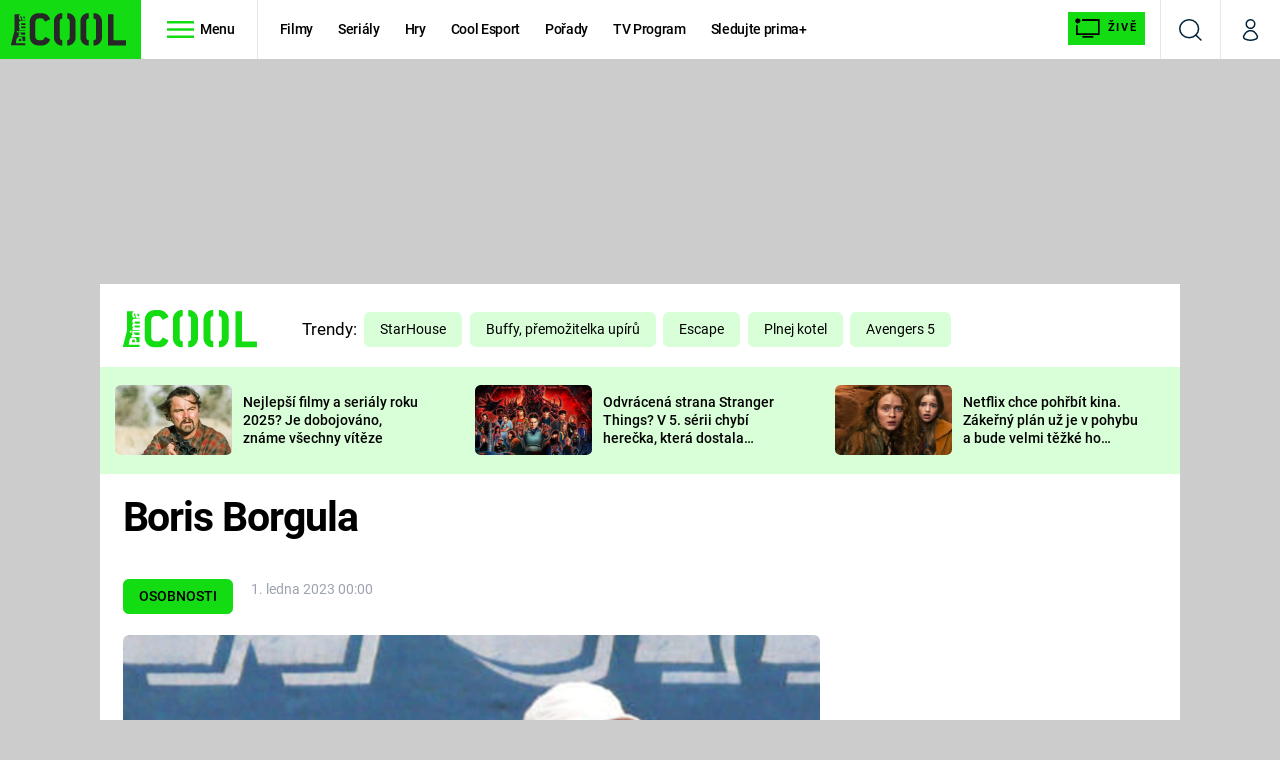

--- FILE ---
content_type: text/css
request_url: https://assets.cool.iprima.cz/css/fonts.b1814ac1.css
body_size: 412
content:
@font-face{font-display:swap;font-family:Roboto;font-style:normal;font-weight:400;src:url(/fonts/roboto-v30-latin_latin-ext-regular.woff2) format("woff2")}@font-face{font-display:swap;font-family:Roboto;font-style:italic;font-weight:400;src:url(/fonts/roboto-v30-latin_latin-ext-italic.woff2) format("woff2")}@font-face{font-display:swap;font-family:Roboto;font-style:normal;font-weight:500;src:url(/fonts/roboto-v30-latin_latin-ext-500.woff2) format("woff2")}@font-face{font-display:swap;font-family:Roboto;font-style:normal;font-weight:700;src:url(/fonts/roboto-v30-latin_latin-ext-700.woff2) format("woff2")}

--- FILE ---
content_type: text/css
request_url: https://assets-services.administrace.tv/content-footer/app.3165c450.css
body_size: 9828
content:
@font-face{font-family:swiper-icons;font-style:normal;font-weight:400;src:url("data:application/font-woff;charset=utf-8;base64, [base64]//wADZ2x5ZgAAAywAAADMAAAD2MHtryVoZWFkAAABbAAAADAAAAA2E2+eoWhoZWEAAAGcAAAAHwAAACQC9gDzaG10eAAAAigAAAAZAAAArgJkABFsb2NhAAAC0AAAAFoAAABaFQAUGG1heHAAAAG8AAAAHwAAACAAcABAbmFtZQAAA/gAAAE5AAACXvFdBwlwb3N0AAAFNAAAAGIAAACE5s74hXjaY2BkYGAAYpf5Hu/j+W2+MnAzMYDAzaX6QjD6/4//Bxj5GA8AuRwMYGkAPywL13jaY2BkYGA88P8Agx4j+/8fQDYfA1AEBWgDAIB2BOoAeNpjYGRgYNBh4GdgYgABEMnIABJzYNADCQAACWgAsQB42mNgYfzCOIGBlYGB0YcxjYGBwR1Kf2WQZGhhYGBiYGVmgAFGBiQQkOaawtDAoMBQxXjg/wEGPcYDDA4wNUA2CCgwsAAAO4EL6gAAeNpj2M0gyAACqxgGNWBkZ2D4/wMA+xkDdgAAAHjaY2BgYGaAYBkGRgYQiAHyGMF8FgYHIM3DwMHABGQrMOgyWDLEM1T9/w8UBfEMgLzE////P/5//f/V/xv+r4eaAAeMbAxwIUYmIMHEgKYAYjUcsDAwsLKxc3BycfPw8jEQA/[base64]/uznmfPFBNODM2K7MTQ45YEAZqGP81AmGGcF3iPqOop0r1SPTaTbVkfUe4HXj97wYE+yNwWYxwWu4v1ugWHgo3S1XdZEVqWM7ET0cfnLGxWfkgR42o2PvWrDMBSFj/IHLaF0zKjRgdiVMwScNRAoWUoH78Y2icB/yIY09An6AH2Bdu/UB+yxopYshQiEvnvu0dURgDt8QeC8PDw7Fpji3fEA4z/PEJ6YOB5hKh4dj3EvXhxPqH/SKUY3rJ7srZ4FZnh1PMAtPhwP6fl2PMJMPDgeQ4rY8YT6Gzao0eAEA409DuggmTnFnOcSCiEiLMgxCiTI6Cq5DZUd3Qmp10vO0LaLTd2cjN4fOumlc7lUYbSQcZFkutRG7g6JKZKy0RmdLY680CDnEJ+UMkpFFe1RN7nxdVpXrC4aTtnaurOnYercZg2YVmLN/d/gczfEimrE/fs/bOuq29Zmn8tloORaXgZgGa78yO9/cnXm2BpaGvq25Dv9S4E9+5SIc9PqupJKhYFSSl47+Qcr1mYNAAAAeNptw0cKwkAAAMDZJA8Q7OUJvkLsPfZ6zFVERPy8qHh2YER+3i/BP83vIBLLySsoKimrqKqpa2hp6+jq6RsYGhmbmJqZSy0sraxtbO3sHRydnEMU4uR6yx7JJXveP7WrDycAAAAAAAH//wACeNpjYGRgYOABYhkgZgJCZgZNBkYGLQZtIJsFLMYAAAw3ALgAeNolizEKgDAQBCchRbC2sFER0YD6qVQiBCv/H9ezGI6Z5XBAw8CBK/m5iQQVauVbXLnOrMZv2oLdKFa8Pjuru2hJzGabmOSLzNMzvutpB3N42mNgZGBg4GKQYzBhYMxJLMlj4GBgAYow/P/PAJJhLM6sSoWKfWCAAwDAjgbRAAB42mNgYGBkAIIbCZo5IPrmUn0hGA0AO8EFTQAA")}:root{--swiper-theme-color:#007aff}.swiper{list-style:none;margin-left:auto;margin-right:auto;overflow:hidden;padding:0;position:relative;z-index:1}.swiper-vertical>.swiper-wrapper{flex-direction:column}.swiper-wrapper{box-sizing:content-box;display:flex;height:100%;position:relative;transition-property:transform;width:100%;z-index:1}.swiper-android .swiper-slide,.swiper-wrapper{transform:translateZ(0)}.swiper-pointer-events{touch-action:pan-y}.swiper-pointer-events.swiper-vertical{touch-action:pan-x}.swiper-slide{flex-shrink:0;height:100%;position:relative;transition-property:transform;width:100%}.swiper-slide-invisible-blank{visibility:hidden}.swiper-autoheight,.swiper-autoheight .swiper-slide{height:auto}.swiper-autoheight .swiper-wrapper{align-items:flex-start;transition-property:transform,height}.swiper-backface-hidden .swiper-slide{-webkit-backface-visibility:hidden;backface-visibility:hidden;transform:translateZ(0)}.swiper-3d,.swiper-3d.swiper-css-mode .swiper-wrapper{perspective:1200px}.swiper-3d .swiper-cube-shadow,.swiper-3d .swiper-slide,.swiper-3d .swiper-slide-shadow,.swiper-3d .swiper-slide-shadow-bottom,.swiper-3d .swiper-slide-shadow-left,.swiper-3d .swiper-slide-shadow-right,.swiper-3d .swiper-slide-shadow-top,.swiper-3d .swiper-wrapper{transform-style:preserve-3d}.swiper-3d .swiper-slide-shadow,.swiper-3d .swiper-slide-shadow-bottom,.swiper-3d .swiper-slide-shadow-left,.swiper-3d .swiper-slide-shadow-right,.swiper-3d .swiper-slide-shadow-top{height:100%;left:0;pointer-events:none;position:absolute;top:0;width:100%;z-index:10}.swiper-3d .swiper-slide-shadow{background:rgba(0,0,0,.15)}.swiper-3d .swiper-slide-shadow-left{background-image:linear-gradient(270deg,rgba(0,0,0,.5),transparent)}.swiper-3d .swiper-slide-shadow-right{background-image:linear-gradient(90deg,rgba(0,0,0,.5),transparent)}.swiper-3d .swiper-slide-shadow-top{background-image:linear-gradient(0deg,rgba(0,0,0,.5),transparent)}.swiper-3d .swiper-slide-shadow-bottom{background-image:linear-gradient(180deg,rgba(0,0,0,.5),transparent)}.swiper-css-mode>.swiper-wrapper{-ms-overflow-style:none;overflow:auto;scrollbar-width:none}.swiper-css-mode>.swiper-wrapper::-webkit-scrollbar{display:none}.swiper-css-mode>.swiper-wrapper>.swiper-slide{scroll-snap-align:start start}.swiper-horizontal.swiper-css-mode>.swiper-wrapper{-ms-scroll-snap-type:x mandatory;scroll-snap-type:x mandatory}.swiper-vertical.swiper-css-mode>.swiper-wrapper{-ms-scroll-snap-type:y mandatory;scroll-snap-type:y mandatory}.swiper-centered>.swiper-wrapper:before{content:"";flex-shrink:0;order:9999}.swiper-centered.swiper-horizontal>.swiper-wrapper>.swiper-slide:first-child{-webkit-margin-start:var(--swiper-centered-offset-before);margin-inline-start:var(--swiper-centered-offset-before)}.swiper-centered.swiper-horizontal>.swiper-wrapper:before{height:100%;min-height:1px;width:var(--swiper-centered-offset-after)}.swiper-centered.swiper-vertical>.swiper-wrapper>.swiper-slide:first-child{-webkit-margin-before:var(--swiper-centered-offset-before);margin-block-start:var(--swiper-centered-offset-before)}.swiper-centered.swiper-vertical>.swiper-wrapper:before{height:var(--swiper-centered-offset-after);min-width:1px;width:100%}.swiper-centered>.swiper-wrapper>.swiper-slide{scroll-snap-align:center center}.swiper-virtual .swiper-slide{-webkit-backface-visibility:hidden;transform:translateZ(0)}.swiper-virtual.swiper-css-mode .swiper-wrapper:after{content:"";left:0;pointer-events:none;position:absolute;top:0}.swiper-virtual.swiper-css-mode.swiper-horizontal .swiper-wrapper:after{height:1px;width:var(--swiper-virtual-size)}.swiper-virtual.swiper-css-mode.swiper-vertical .swiper-wrapper:after{height:var(--swiper-virtual-size);width:1px}:root{--swiper-navigation-size:44px}.swiper-button-next,.swiper-button-prev{align-items:center;color:var(--swiper-theme-color);color:var(--swiper-navigation-color,var(--swiper-theme-color));cursor:pointer;display:flex;height:44px;height:var(--swiper-navigation-size);justify-content:center;margin-top:-22px;margin-top:calc(0px - var(--swiper-navigation-size)/2);position:absolute;top:50%;width:27px;width:calc(var(--swiper-navigation-size)/44*27);z-index:10}.swiper-button-next.swiper-button-disabled,.swiper-button-prev.swiper-button-disabled{cursor:auto;opacity:.35;pointer-events:none}.swiper-button-next:after,.swiper-button-prev:after{font-family:swiper-icons;font-size:44px;font-size:var(--swiper-navigation-size);font-variant:normal;letter-spacing:0;line-height:1;text-transform:none!important;text-transform:none}.swiper-button-prev,.swiper-rtl .swiper-button-next{left:10px;right:auto}.swiper-button-prev:after,.swiper-rtl .swiper-button-next:after{content:"prev"}.swiper-button-next,.swiper-rtl .swiper-button-prev{left:auto;right:10px}.swiper-button-next:after,.swiper-rtl .swiper-button-prev:after{content:"next"}.swiper-button-lock{display:none}.swiper-pagination{position:absolute;text-align:center;transform:translateZ(0);transition:opacity .3s;z-index:10}.swiper-pagination.swiper-pagination-hidden{opacity:0}.swiper-horizontal>.swiper-pagination-bullets,.swiper-pagination-bullets.swiper-pagination-horizontal,.swiper-pagination-custom,.swiper-pagination-fraction{bottom:10px;left:0;width:100%}.swiper-pagination-bullets-dynamic{font-size:0;overflow:hidden}.swiper-pagination-bullets-dynamic .swiper-pagination-bullet{position:relative;transform:scale(.33)}.swiper-pagination-bullets-dynamic .swiper-pagination-bullet-active,.swiper-pagination-bullets-dynamic .swiper-pagination-bullet-active-main{transform:scale(1)}.swiper-pagination-bullets-dynamic .swiper-pagination-bullet-active-prev{transform:scale(.66)}.swiper-pagination-bullets-dynamic .swiper-pagination-bullet-active-prev-prev{transform:scale(.33)}.swiper-pagination-bullets-dynamic .swiper-pagination-bullet-active-next{transform:scale(.66)}.swiper-pagination-bullets-dynamic .swiper-pagination-bullet-active-next-next{transform:scale(.33)}.swiper-pagination-bullet{background:#000;background:var(--swiper-pagination-bullet-inactive-color,#000);border-radius:50%;display:inline-block;height:8px;height:var(--swiper-pagination-bullet-height,var(--swiper-pagination-bullet-size,8px));opacity:.2;opacity:var(--swiper-pagination-bullet-inactive-opacity,.2);width:8px;width:var(--swiper-pagination-bullet-width,var(--swiper-pagination-bullet-size,8px))}button.swiper-pagination-bullet{-webkit-appearance:none;-moz-appearance:none;appearance:none;border:none;box-shadow:none;margin:0;padding:0}.swiper-pagination-clickable .swiper-pagination-bullet{cursor:pointer}.swiper-pagination-bullet:only-child{display:none!important}.swiper-pagination-bullet-active{background:var(--swiper-theme-color);background:var(--swiper-pagination-color,var(--swiper-theme-color));opacity:1;opacity:var(--swiper-pagination-bullet-opacity,1)}.swiper-pagination-vertical.swiper-pagination-bullets,.swiper-vertical>.swiper-pagination-bullets{right:10px;top:50%;transform:translate3d(0,-50%,0)}.swiper-pagination-vertical.swiper-pagination-bullets .swiper-pagination-bullet,.swiper-vertical>.swiper-pagination-bullets .swiper-pagination-bullet{display:block;margin:6px 0;margin:var(--swiper-pagination-bullet-vertical-gap,6px) 0}.swiper-pagination-vertical.swiper-pagination-bullets.swiper-pagination-bullets-dynamic,.swiper-vertical>.swiper-pagination-bullets.swiper-pagination-bullets-dynamic{top:50%;transform:translateY(-50%);width:8px}.swiper-pagination-vertical.swiper-pagination-bullets.swiper-pagination-bullets-dynamic .swiper-pagination-bullet,.swiper-vertical>.swiper-pagination-bullets.swiper-pagination-bullets-dynamic .swiper-pagination-bullet{display:inline-block;transition:transform .2s,top .2s}.swiper-horizontal>.swiper-pagination-bullets .swiper-pagination-bullet,.swiper-pagination-horizontal.swiper-pagination-bullets .swiper-pagination-bullet{margin:0 4px;margin:0 var(--swiper-pagination-bullet-horizontal-gap,4px)}.swiper-horizontal>.swiper-pagination-bullets.swiper-pagination-bullets-dynamic,.swiper-pagination-horizontal.swiper-pagination-bullets.swiper-pagination-bullets-dynamic{left:50%;transform:translateX(-50%);white-space:nowrap}.swiper-horizontal>.swiper-pagination-bullets.swiper-pagination-bullets-dynamic .swiper-pagination-bullet,.swiper-pagination-horizontal.swiper-pagination-bullets.swiper-pagination-bullets-dynamic .swiper-pagination-bullet{transition:transform .2s,left .2s}.swiper-horizontal.swiper-rtl>.swiper-pagination-bullets-dynamic .swiper-pagination-bullet{transition:transform .2s,right .2s}.swiper-pagination-progressbar{background:rgba(0,0,0,.25);position:absolute}.swiper-pagination-progressbar .swiper-pagination-progressbar-fill{background:var(--swiper-theme-color);background:var(--swiper-pagination-color,var(--swiper-theme-color));height:100%;left:0;position:absolute;top:0;transform:scale(0);transform-origin:left top;width:100%}.swiper-rtl .swiper-pagination-progressbar .swiper-pagination-progressbar-fill{transform-origin:right top}.swiper-horizontal>.swiper-pagination-progressbar,.swiper-pagination-progressbar.swiper-pagination-horizontal,.swiper-pagination-progressbar.swiper-pagination-vertical.swiper-pagination-progressbar-opposite,.swiper-vertical>.swiper-pagination-progressbar.swiper-pagination-progressbar-opposite{height:4px;left:0;top:0;width:100%}.swiper-horizontal>.swiper-pagination-progressbar.swiper-pagination-progressbar-opposite,.swiper-pagination-progressbar.swiper-pagination-horizontal.swiper-pagination-progressbar-opposite,.swiper-pagination-progressbar.swiper-pagination-vertical,.swiper-vertical>.swiper-pagination-progressbar{height:100%;left:0;top:0;width:4px}.swiper-pagination-lock{display:none}.swiper-scrollbar{background:rgba(0,0,0,.1);border-radius:10px;position:relative;-ms-touch-action:none}.swiper-horizontal>.swiper-scrollbar{bottom:3px;height:5px;left:1%;position:absolute;width:98%;z-index:50}.swiper-vertical>.swiper-scrollbar{height:98%;position:absolute;right:3px;top:1%;width:5px;z-index:50}.swiper-scrollbar-drag{background:rgba(0,0,0,.5);border-radius:10px;height:100%;left:0;position:relative;top:0;width:100%}.swiper-scrollbar-cursor-drag{cursor:move}.swiper-scrollbar-lock{display:none}.swiper-zoom-container{align-items:center;display:flex;height:100%;justify-content:center;text-align:center;width:100%}.swiper-zoom-container>canvas,.swiper-zoom-container>img,.swiper-zoom-container>svg{max-height:100%;max-width:100%;-o-object-fit:contain;object-fit:contain}.swiper-slide-zoomed{cursor:move}.swiper-lazy-preloader{border:4px solid var(--swiper-preloader-color,var(--swiper-theme-color));border-radius:50%;border-top:4px solid transparent;box-sizing:border-box;height:42px;left:50%;margin-left:-21px;margin-top:-21px;position:absolute;top:50%;transform-origin:50%;width:42px;z-index:10}.swiper-slide-visible .swiper-lazy-preloader{-webkit-animation:swiper-preloader-spin 1s linear infinite;animation:swiper-preloader-spin 1s linear infinite}.swiper-lazy-preloader-white{--swiper-preloader-color:#fff}.swiper-lazy-preloader-black{--swiper-preloader-color:#000}@-webkit-keyframes swiper-preloader-spin{0%{transform:rotate(0deg)}to{transform:rotate(1turn)}}@keyframes swiper-preloader-spin{0%{transform:rotate(0deg)}to{transform:rotate(1turn)}}.swiper .swiper-notification{left:0;opacity:0;pointer-events:none;position:absolute;top:0;z-index:-1000}.swiper-free-mode>.swiper-wrapper{margin:0 auto;transition-timing-function:ease-out}.swiper-grid>.swiper-wrapper{flex-wrap:wrap}.swiper-grid-column>.swiper-wrapper{flex-direction:column;flex-wrap:wrap}.swiper-fade.swiper-free-mode .swiper-slide{transition-timing-function:ease-out}.swiper-fade .swiper-slide{pointer-events:none;transition-property:opacity}.swiper-fade .swiper-slide .swiper-slide{pointer-events:none}.swiper-fade .swiper-slide-active,.swiper-fade .swiper-slide-active .swiper-slide-active{pointer-events:auto}.swiper-cube{overflow:visible}.swiper-cube .swiper-slide{-webkit-backface-visibility:hidden;backface-visibility:hidden;height:100%;pointer-events:none;transform-origin:0 0;visibility:hidden;width:100%;z-index:1}.swiper-cube .swiper-slide .swiper-slide{pointer-events:none}.swiper-cube.swiper-rtl .swiper-slide{transform-origin:100% 0}.swiper-cube .swiper-slide-active,.swiper-cube .swiper-slide-active .swiper-slide-active{pointer-events:auto}.swiper-cube .swiper-slide-active,.swiper-cube .swiper-slide-next,.swiper-cube .swiper-slide-next+.swiper-slide,.swiper-cube .swiper-slide-prev{pointer-events:auto;visibility:visible}.swiper-cube .swiper-slide-shadow-bottom,.swiper-cube .swiper-slide-shadow-left,.swiper-cube .swiper-slide-shadow-right,.swiper-cube .swiper-slide-shadow-top{-webkit-backface-visibility:hidden;backface-visibility:hidden;z-index:0}.swiper-cube .swiper-cube-shadow{bottom:0;height:100%;left:0;opacity:.6;position:absolute;width:100%;z-index:0}.swiper-cube .swiper-cube-shadow:before{background:#000;bottom:0;content:"";filter:blur(50px);left:0;position:absolute;right:0;top:0}.swiper-flip{overflow:visible}.swiper-flip .swiper-slide{-webkit-backface-visibility:hidden;backface-visibility:hidden;pointer-events:none;z-index:1}.swiper-flip .swiper-slide .swiper-slide{pointer-events:none}.swiper-flip .swiper-slide-active,.swiper-flip .swiper-slide-active .swiper-slide-active{pointer-events:auto}.swiper-flip .swiper-slide-shadow-bottom,.swiper-flip .swiper-slide-shadow-left,.swiper-flip .swiper-slide-shadow-right,.swiper-flip .swiper-slide-shadow-top{-webkit-backface-visibility:hidden;backface-visibility:hidden;z-index:0}.swiper-creative .swiper-slide{-webkit-backface-visibility:hidden;backface-visibility:hidden;overflow:hidden;transition-property:transform,opacity,height}.swiper-cards{overflow:visible}.swiper-cards .swiper-slide{-webkit-backface-visibility:hidden;backface-visibility:hidden;overflow:hidden;transform-origin:center bottom}.content-footer{max-width:100%}@media (min-width:640px){.content-footer{max-width:640px}}@media (min-width:768px){.content-footer{max-width:768px}}@media (min-width:1024px){.content-footer{max-width:1080px}}.content-footer{font-family:Roboto,sans-serif;font-size:.9375em;position:relative}.content-footer .sections-wrapper{--tw-bg-opacity:1;background-color:rgba(255,255,255,var(--tw-bg-opacity));margin-left:auto;margin-right:auto}@media (min-width:768px){.content-footer .sections-wrapper{padding-top:2rem}}.content-footer h3{display:block;font-weight:700;margin-bottom:0;padding:0;text-transform:none}.content-footer .section-title{--tw-text-opacity:1;color:rgba(1,30,57,var(--tw-text-opacity));font-size:1.875rem;font-weight:900;line-height:2.25rem;margin-bottom:.5rem;text-align:center;text-transform:none}.content-footer .icon{display:inline-block;font-size:1rem}.content-footer .icon:after{background-size:100% 100%;content:" ";display:inline-block;font-size:inherit;height:1em}.content-footer .icon.i-search:after{font-size:1.4rem;width:1em}.content-footer .cross-content-footer{--tw-bg-opacity:1;background-color:rgba(243,244,246,var(--tw-bg-opacity));padding-bottom:2rem}@media (min-width:768px){.content-footer .cross-content-footer{padding-bottom:0}}.content-footer .cross-content-footer .section-inner-wrapper{-ms-grid-columns:(minmax(0,1fr))[1];grid-template-columns:repeat(1,minmax(0,1fr));overflow:hidden;padding-left:.5rem;padding-right:.5rem;padding-top:1.25rem}@media (min-width:768px){.content-footer .cross-content-footer .section-inner-wrapper{display:-ms-grid;display:grid;padding-left:1rem;padding-right:1rem}.content-footer .cross-content-footer .section-inner-wrapper .swiper-wrapper{-ms-grid-columns:(minmax(0,1fr))[2];display:-ms-grid;display:grid;grid-template-columns:repeat(2,minmax(0,1fr))}}@media (min-width:1024px){.content-footer .cross-content-footer .section-inner-wrapper .swiper-wrapper{-ms-grid-columns:(minmax(0,1fr))[4];grid-template-columns:repeat(4,minmax(0,1fr))}}.content-footer .cross-content-footer .ccf-item{margin-bottom:1rem;overflow:hidden;padding:0 .5rem;width:100%}@media (min-width:768px){.content-footer .cross-content-footer .ccf-item{flex-grow:0;flex-shrink:0;height:auto;margin-bottom:2rem}}.content-footer .cross-content-footer .ccf-item .ccf-item-logo-title{--tw-text-opacity:1;color:rgba(107,114,128,var(--tw-text-opacity));display:inline-block;font-size:1.25rem;font-weight:700;line-height:1.75rem;margin-bottom:.75rem;margin-top:0;white-space:nowrap;width:100%}.content-footer .cross-content-footer .ccf-item .ccf-item-logo-title img{background-image:none;height:1.5rem;width:auto}.content-footer .cross-content-footer .ccf-item .ccf-item-logo-title span{display:none}.content-footer .cross-content-footer .ccf-item .ccf-item-inner-wrapper{--tw-bg-opacity:1;background-color:rgba(255,255,255,var(--tw-bg-opacity));height:100%}.content-footer .cross-content-footer .ccf-item .ccf-item-first-link{--tw-text-opacity:1;color:rgba(67,56,202,var(--tw-text-opacity));cursor:pointer;display:inline-block;height:8.5rem;left:0;line-height:1rem;margin-bottom:-2rem;overflow:hidden;position:relative;top:0;width:100%}.content-footer .cross-content-footer .ccf-item .ccf-item-first-link img{--tw-text-opacity:1;background-image:none;border-style:none;color:rgba(229,231,235,var(--tw-text-opacity));display:block;height:9rem;-o-object-fit:cover;object-fit:cover;position:relative;width:100%}.content-footer .cross-content-footer .ccf-item .ccf-item-first-link:after{background:linear-gradient(180deg,transparent,#fff);bottom:-1px;content:"";display:inline-block;height:30%;left:0;position:absolute;width:100%}.content-footer .cross-content-footer .ccf-item .ccf-item-title{--tw-text-opacity:1;-webkit-box-orient:vertical;-webkit-line-clamp:4;border-bottom:2px solid #e5e7eb;color:rgba(17,24,39,var(--tw-text-opacity));cursor:pointer;display:block;display:-webkit-box;font-size:.95rem;font-weight:700;height:6.5rem;line-height:1.5;margin:0;overflow:hidden;padding:.75rem;position:relative;text-decoration:none;text-overflow:ellipsis}.content-footer .cross-content-footer .ccf-item .ccf-item-title i{background-image:url("[data-uri]");background-size:100% 100%;display:inline-block;font-size:.75rem;font-weight:700;height:1rem;line-height:1rem;line-height:2;margin-left:.5rem;width:1.13333em}.content-footer .cross-content-footer .ccf-item .ccf-item-title:hover{text-decoration:underline}.content-footer .cross-content-footer .owl-nav{display:none}.content-footer .footer{--tw-bg-opacity:1;background-color:rgba(1,30,57,var(--tw-bg-opacity));padding-bottom:3rem}.content-footer .footer .footer-inner-wrapper{padding-left:2rem;padding-right:2rem;padding-top:2.5rem;position:relative;text-align:center}.content-footer .footer h3{--tw-text-opacity:1;color:rgba(255,255,255,var(--tw-text-opacity));font-size:1.125rem;line-height:1.75rem;padding-bottom:.5rem}.content-footer .footer .footer-popular-wrapper{display:flex;flex-wrap:wrap;justify-content:center;padding-bottom:4rem}.content-footer .footer .footer-popular-wrapper a{--tw-text-opacity:1;color:rgba(126,157,186,var(--tw-text-opacity));display:block;font-size:1rem;line-height:1.5rem;padding:.5rem .5rem 0;white-space:nowrap}.content-footer .footer .footer-popular-wrapper a:hover:hover{--tw-text-opacity:1;color:rgba(255,255,255,var(--tw-text-opacity));text-decoration:underline}.content-footer .footer .footer-search-form{bottom:-1.25rem;left:0;padding-left:2rem;padding-right:2rem;position:absolute;right:0;width:100%}.content-footer .footer .footer-search-form form{-ms-grid-row-align:center;align-self:center;margin-left:auto;margin-right:auto;position:relative;width:100%;z-index:20}@media (min-width:640px){.content-footer .footer .footer-search-form form{width:66.666667%}}@media (min-width:768px){.content-footer .footer .footer-search-form form{width:41.666667%}}.content-footer .footer .footer-search-form input{--tw-text-opacity:1;color:rgba(0,0,0,var(--tw-text-opacity));font-size:16px;height:3rem;padding-bottom:1.25rem;padding-left:1.25rem;padding-top:1.25rem;width:100%}@media (min-width:1024px){.content-footer .footer .footer-search-form input{height:3.5rem}}.content-footer .footer .footer-search-form .search-submit{background-color:transparent;border-style:none;cursor:pointer;margin-right:.4rem;margin-top:.8rem;position:absolute;right:0;top:0}@media (min-width:1024px){.content-footer .footer .footer-search-form .search-submit{margin-top:.6rem}.content-footer .footer .footer-search-form .search-submit i{margin-right:.5rem;margin-top:.4rem}}.content-footer .footer .footer-search-form hr{border:0;border-top:1px solid #122c44;display:block;height:1px;left:0;padding:0;position:absolute;top:50%;width:100%;z-index:10}.content-footer .footer .footer-bottom-inner-wrapper{padding-left:3rem;padding-right:3rem;padding-top:5rem}@media (min-width:768px){.content-footer .footer .footer-bottom-inner-wrapper{display:flex}}.content-footer .footer .footer-bottom-links{display:flex;flex-wrap:wrap;margin-bottom:1.5rem}@media (min-width:768px){.content-footer .footer .footer-bottom-links{margin-bottom:0;width:50%}}@media (min-width:1024px){.content-footer .footer .footer-bottom-links{padding-right:2.5rem}}.content-footer .footer .footer-bottom-links a{--tw-text-opacity:1;color:rgba(255,255,255,var(--tw-text-opacity));display:block;margin-bottom:.75rem;padding-right:1.5rem;width:50%}.content-footer .footer .footer-bottom-links a:hover{text-decoration:underline}@media (min-width:768px){.content-footer .footer .footer-bottom-icons{width:50%}}.content-footer .footer .footer-bottom-icons-socials{justify-content:flex-end}@media (min-width:768px){.content-footer .footer .footer-bottom-icons-socials{display:flex}}.content-footer .footer .footer-bottom-icons-socials .apple-store-button{--tw-bg-opacity:1;align-items:center;background-color:rgba(0,0,0,var(--tw-bg-opacity));display:flex;justify-content:center;padding:.75rem 2.5rem}@media (min-width:768px){.content-footer .footer .footer-bottom-icons-socials .apple-store-button{margin-right:1rem;padding-left:1.5rem;padding-right:1.5rem}}@media (min-width:1024px){.content-footer .footer .footer-bottom-icons-socials .apple-store-button{padding-left:2.5rem;padding-right:2.5rem}}.content-footer .footer .footer-bottom-icons-socials .apple-store-button .apple-icon{background-image:url("[data-uri]");background-position:50%;background-repeat:no-repeat;background-size:100%;height:1.75rem;width:1.4rem}.content-footer .footer .footer-bottom-icons-socials .apple-store-button span{--tw-text-opacity:1;color:rgba(255,255,255,var(--tw-text-opacity));font-size:1.0625rem;padding-left:.5rem}.content-footer .footer .footer-bottom-icons-socials .apple-store-button:hover{--tw-bg-opacity:1;background-color:rgba(17,24,39,var(--tw-bg-opacity))}.content-footer .footer .footer-bottom-icons-socials .google-play-button{--tw-bg-opacity:1;align-items:center;background-color:rgba(0,0,0,var(--tw-bg-opacity));display:flex;justify-content:center;margin-top:1rem;padding:.75rem 2rem}@media (min-width:768px){.content-footer .footer .footer-bottom-icons-socials .google-play-button{margin-top:auto;padding-left:1.5rem;padding-right:1.5rem}}@media (min-width:1024px){.content-footer .footer .footer-bottom-icons-socials .google-play-button{padding-left:2rem;padding-right:2rem}}.content-footer .footer .footer-bottom-icons-socials .google-play-button .google-icon{background-image:url("[data-uri]");background-position:50%;background-repeat:no-repeat;background-size:100%;height:1.75rem;width:1.75rem}.content-footer .footer .footer-bottom-icons-socials .google-play-button span{--tw-text-opacity:1;color:rgba(255,255,255,var(--tw-text-opacity));font-size:1.0625rem;padding-left:.25rem}.content-footer .footer .footer-bottom-icons-socials .google-play-button:hover{--tw-bg-opacity:1;background-color:rgba(17,24,39,var(--tw-bg-opacity))}.content-footer .footer .footer-bottom-icons-prima{align-items:flex-end;display:flex;justify-content:flex-end;padding-top:2rem}.content-footer .footer .footer-bottom-icons-prima>a{display:flex}.content-footer .footer .footer-bottom-icons-prima .iprima-icon{background-image:url("[data-uri]");background-position:50%;background-repeat:no-repeat;background-size:100%;height:1.5rem;margin-right:1rem;width:5.5rem}.content-footer .footer .footer-bottom-icons-prima span{--tw-text-opacity:1;color:rgba(126,157,186,var(--tw-text-opacity));font-size:.875rem;line-height:1.25rem}@media (min-width:768px){.content-footer .footer .footer-bottom-icons-prima span{padding-left:1rem}}.content-footer .swiper-wrapper{box-sizing:border-box}.content-footer .swiper-pagination{margin-bottom:0;margin-top:.5rem;position:static}@media (min-width:768px){.content-footer .swiper-pagination{display:none}}.content-footer .swiper-pagination .swiper-pagination-bullet{background:#d6d6d6;background:#869791;border-radius:30px;height:10px;margin:5px;transition:opacity .2s ease;width:10px}.content-footer.prima-cnn-news .icon.i-search{filter:invert(16%) sepia(85%) saturate(2024%) hue-rotate(190deg) brightness(91%) contrast(104%)}.content-footer.prima-cool{margin-left:auto;margin-right:auto;max-width:none}.content-footer.prima-cool .section-inner-wrapper{margin:auto;max-width:1080px}.with-gate-ad .content-footer.prima-cool .sections-wrapper{max-width:1080px}.content-footer.prima-cool .footer{background:#0a670a}.content-footer.prima-cool .footer .footer-search-form hr{border-color:#e5e7eb}.content-footer.prima-cool .footer .footer-bottom-links a,.content-footer.prima-cool .footer h3{--tw-text-opacity:1;color:rgba(255,255,255,var(--tw-text-opacity))}.content-footer.prima-cool .footer .footer-bottom-icons-prima span,.content-footer.prima-cool .footer .footer-popular-wrapper a{color:#d9ffd9}.content-footer.prima-fresh{max-width:none}.content-footer.prima-fresh .sections-wrapper{max-width:1080px}.content-footer.prima-fresh .section-inner-wrapper{margin:auto;max-width:1080px}.content-footer.prima-fresh .footer{background:#8ca31f}.content-footer.prima-fresh .footer .footer-search-form hr{border-color:#1c1c1c}.content-footer.prima-fresh .footer .footer-popular-wrapper a{font-size:.75rem;line-height:1rem;padding-bottom:.5rem;padding-left:.75rem;padding-right:.75rem}@media (min-width:768px){.content-footer.prima-fresh .footer .footer-popular-wrapper a{font-size:.93rem}}.content-footer.prima-fresh .footer .footer-popular-wrapper a{color:#ecf1d8}.content-footer.prima-fresh .footer .footer-bottom-icons-socials a{background:#111}.content-footer.prima-fresh .footer .footer-bottom-icons-prima{justify-content:flex-start}@media (min-width:768px){.content-footer.prima-fresh .footer .footer-bottom-icons-prima{justify-content:flex-end}}.content-footer.prima-fresh .footer .footer-bottom-icons-prima a{min-width:6rem}.content-footer.prima-fresh .footer .footer-bottom-icons-prima span{--tw-text-opacity:1;color:rgba(255,255,255,var(--tw-text-opacity));text-align:right;width:100%}@media (min-width:768px){.content-footer.prima-fresh .footer .footer-bottom-icons-prima span{text-align:left;width:auto}}.content-footer.prima-fresh .footer .footer-search-form input{border-radius:9999px;height:3rem}.content-footer.prima-fresh .footer .footer-search-form input::-moz-placeholder{--tw-text-opacity:1;color:rgba(0,0,0,var(--tw-text-opacity))}.content-footer.prima-fresh .footer .footer-search-form input:-ms-input-placeholder{--tw-text-opacity:1;color:rgba(0,0,0,var(--tw-text-opacity))}.content-footer.prima-fresh .footer .footer-search-form input::placeholder{--tw-text-opacity:1;color:rgba(0,0,0,var(--tw-text-opacity))}.content-footer.prima-fresh .footer .footer-search-form .icon{margin-right:.5rem;margin-top:0}@media (min-width:1024px){.content-footer.prima-fresh .footer .footer-search-form .icon{margin-top:.25rem}}.content-footer.prima-fresh .footer .footer-search-form .icon.i-search{filter:brightness(0) saturate(100%) invert(50%) sepia(99%) saturate(338%) hue-rotate(30deg) brightness(98%) contrast(92%)}.content-footer.prima-fresh .section-title{--tw-text-opacity:1;color:rgba(0,0,0,var(--tw-text-opacity));font-size:1.35rem;font-weight:400;text-transform:uppercase}@media (min-width:768px){.content-footer.prima-fresh .section-title{font-size:1.65rem}}.content-footer.prima-fresh .cross-content-footer{font-family:Roboto,sans-serif}.content-footer.prima-fresh .text-light-gray-2{color:#9c9c9c}.content-footer.iprima,.full-width-page .content-footer.prima-fresh .sections-wrapper{max-width:none}.content-footer.iprima .section-inner-wrapper{margin:auto;max-width:1080px}.with-gate-ad .content-footer.iprima .sections-wrapper{max-width:1080px}.content-footer.iprima .main-topic,.content-footer.iprima .movie-item-title,.content-footer.iprima .section-title{color:#4d4d4d!important}.content-footer.iprima .footer{background:#efefef}.content-footer.iprima .footer .footer-search-form input::-moz-placeholder{color:#272727!important}.content-footer.iprima .footer .footer-search-form input:-ms-input-placeholder{color:#272727!important}.content-footer.iprima .footer,.content-footer.iprima .footer .footer-search-form input::placeholder,.content-footer.iprima .footer a,.content-footer.iprima .footer a:hover,.content-footer.iprima .footer h3,.content-footer.iprima .footer-bottom-icons-prima span{color:#272727!important}.content-footer.prima-living{margin:auto}.content-footer.prima-living .footer{--tw-bg-opacity:1;background-color:rgba(0,0,0,var(--tw-bg-opacity))}.content-footer.prima-living .footer,.content-footer.prima-living .footer .footer-bottom-icons-prima span,.content-footer.prima-living .footer a{--tw-text-opacity:1;color:rgba(255,255,255,var(--tw-text-opacity))}.content-footer.prima-living .footer .footer-search-form .icon.i-search{filter:brightness(0)}.content-footer.prima-living .footer .footer-search-form hr{border-color:#ccc}.content-footer.playboy{margin-left:auto;margin-right:auto;max-width:none}.content-footer.playboy .section-inner-wrapper{margin:auto;max-width:1080px}.with-gate-ad .content-footer.playboy .sections-wrapper{max-width:1080px}.content-footer.playboy .footer{background:#0e0e0e}.content-footer.playboy .footer .footer-search-form hr{border-color:#2c2c2c}.content-footer.playboy .footer .footer-popular-wrapper a{font-size:.75rem;line-height:1rem;padding-bottom:.5rem;padding-left:.75rem;padding-right:.75rem}@media (min-width:768px){.content-footer.playboy .footer .footer-popular-wrapper a{font-size:.93rem}}.content-footer.playboy .footer .footer-popular-wrapper a,.content-footer.playboy .footer .footer-popular-wrapper a:hover{color:#bc9f53}.content-footer.playboy .footer .footer-bottom-icons-prima{justify-content:flex-start}@media (min-width:768px){.content-footer.playboy .footer .footer-bottom-icons-prima{justify-content:flex-end}}.content-footer.playboy .footer .footer-bottom-icons-prima a{min-width:6rem}.content-footer.playboy .footer .footer-bottom-icons-prima span{text-align:right;width:100%}@media (min-width:768px){.content-footer.playboy .footer .footer-bottom-icons-prima span{text-align:left;width:auto}}.content-footer.playboy .footer .footer-bottom-icons-prima span{color:#bc9f53}.content-footer.playboy .footer .footer-bottom-icons-prima img{filter:invert(68%) sepia(53%) saturate(396%) hue-rotate(6deg) brightness(86%) contrast(84%)}.content-footer.playboy .footer .footer-search-form input{height:3rem}.content-footer.playboy .footer .footer-search-form input::-moz-placeholder{color:#acacac}.content-footer.playboy .footer .footer-search-form input:-ms-input-placeholder{color:#acacac}.content-footer.playboy .footer .footer-search-form input::placeholder{color:#acacac}.content-footer.playboy .footer .footer-search-form .icon{margin-right:.5rem;margin-top:0}@media (min-width:1024px){.content-footer.playboy .footer .footer-search-form .icon{margin-top:.25rem}}.content-footer.playboy .footer .footer-search-form .icon.i-search{filter:invert(68%) sepia(53%) saturate(396%) hue-rotate(6deg) brightness(86%) contrast(84%)}.content-footer.playboy .cross-content-footer,.content-footer.playboy .text-light-gray-2{color:#9c9c9c}.content-footer.wiki{max-width:none}.content-footer.wiki .section-inner-wrapper{margin:auto;max-width:1080px}.with-gate-ad .content-footer.wiki .sections-wrapper{max-width:1080px}.content-footer.wiki .footer{background:#0c4f4f}.content-footer.wiki .footer .footer-bottom-icons-prima span,.content-footer.wiki .footer .footer-popular-wrapper a{color:#cdf6f6}.content-footer.prima-zeny{max-width:none}.content-footer.prima-zeny .section-inner-wrapper{margin:auto;max-width:1080px}.with-gate-ad .content-footer.prima-zeny .sections-wrapper{max-width:1080px}.content-footer.prima-zeny{font-family:"Noto Serif","serif"}.content-footer.prima-zeny .footer{background:#46151d}.content-footer.prima-zeny .footer .footer-search-form hr{border-color:#742e3a}.content-footer.prima-zeny .footer .footer-popular-wrapper a{font-size:.75rem;line-height:1rem}@media (min-width:768px){.content-footer.prima-zeny .footer .footer-popular-wrapper a{font-size:.875rem;line-height:1.25rem}}.content-footer.prima-zeny .footer .footer-bottom-icons-prima{justify-content:flex-start}@media (min-width:768px){.content-footer.prima-zeny .footer .footer-bottom-icons-prima{justify-content:flex-end}}.content-footer.prima-zeny .footer .footer-bottom-icons-prima a{min-width:6rem}.content-footer.prima-zeny .footer .footer-bottom-icons-prima span{text-align:right;width:100%}@media (min-width:768px){.content-footer.prima-zeny .footer .footer-bottom-icons-prima span{text-align:left;width:auto}}.content-footer.prima-zeny .footer,.content-footer.prima-zeny .footer a,.content-footer.prima-zeny .footer-bottom-icons-prima span{color:#f1dbde}.content-footer.prima-zeny .footer .footer-search-form input{color:#742e3a;height:2rem}.content-footer.prima-zeny .footer .footer-search-form input::-moz-placeholder{color:#742e3a}.content-footer.prima-zeny .footer .footer-search-form input:-ms-input-placeholder{color:#742e3a}.content-footer.prima-zeny .footer .footer-search-form input::placeholder{color:#742e3a}.content-footer.prima-zeny .footer .footer-search-form .icon{margin-top:-3px}@media (min-width:1024px){.content-footer.prima-zeny .footer .footer-search-form .icon{margin-top:0}}.content-footer.prima-zeny .footer .footer-search-form .icon.i-search{filter:invert(21%) sepia(79%) saturate(2416%) hue-rotate(333deg) brightness(88%) contrast(95%)}.content-footer.prima-zeny .section-title{--tw-text-opacity:1;color:rgba(0,0,0,var(--tw-text-opacity));font-size:1.35rem;font-weight:400;text-transform:uppercase}@media (min-width:768px){.content-footer.prima-zeny .section-title{font-size:1.65rem}}.content-footer.prima-zeny .cross-content-footer{font-family:Roboto,sans-serif}.content-footer.prima-zeny .text-light-gray-2{color:#9c9c9c}.content-footer.prima-zoom{margin-left:auto;margin-right:auto;max-width:none}.content-footer.prima-zoom .section-inner-wrapper{margin:auto;max-width:1080px}.with-gate-ad .content-footer.prima-zoom .sections-wrapper{max-width:1080px}.content-footer.prima-zoom .footer{background:#0c293c}.content-footer.prima-zoom .footer .footer-search-form hr{border-color:#e5e7eb}.content-footer.lajk{max-width:none}.content-footer.lajk .section-inner-wrapper{margin:auto;max-width:1080px}.with-gate-ad .content-footer.lajk .sections-wrapper{max-width:1080px}.content-footer.lajk .footer{background:#157a98}

--- FILE ---
content_type: image/svg+xml
request_url: https://assets.cool.iprima.cz/images/live-black.3f8977c5.svg
body_size: 708
content:
<svg xmlns="http://www.w3.org/2000/svg" width="29" height="24" viewBox="0 0 29 24"><defs><clipPath id="tj9za"><path fill="#000" d="M3 3.387h26v17.42H3z"/></clipPath><clipPath id="tj9zb"><path fill="#000" d="M0 11V0h10v11zm5-2.774c1.657 0 3-1.3 3-2.903 0-1.604-1.343-2.904-3-2.904s-3 1.3-3 2.904c0 1.603 1.343 2.903 3 2.903z"/></clipPath></defs><g><g><path fill="#000" d="M10 21.774h12v1.936H10z"/></g><g><path fill="none" stroke="#000" stroke-miterlimit="50" stroke-width="4" d="M3 3.387v0h26v17.42H3v0z" clip-path="url(&quot;#tj9za&quot;)"/></g><g><path fill="#000" d="M5 8.226c1.657 0 3-1.3 3-2.903 0-1.604-1.343-2.904-3-2.904s-3 1.3-3 2.904c0 1.603 1.343 2.903 3 2.903z"/><path fill="none" stroke="#13dc13" stroke-miterlimit="50" stroke-width="4" d="M5 8.226c1.657 0 3-1.3 3-2.903 0-1.604-1.343-2.904-3-2.904s-3 1.3-3 2.904c0 1.603 1.343 2.903 3 2.903z" clip-path="url(&quot;#tj9zb&quot;)"/></g></g></svg>

--- FILE ---
content_type: image/svg+xml
request_url: https://assets.cool.iprima.cz/images/facebook-square.f93d3946.svg
body_size: 433
content:
<svg id="facebook_4_" data-name="facebook (4)" xmlns="http://www.w3.org/2000/svg" width="43.761" height="43.762" viewBox="0 0 43.761 43.762">
  <path id="Path_358" data-name="Path 358" d="M38.29,0H5.47A5.476,5.476,0,0,0,0,5.47V38.292a5.476,5.476,0,0,0,5.47,5.47H38.29a5.476,5.476,0,0,0,5.47-5.47V5.47A5.476,5.476,0,0,0,38.29,0Z" transform="translate(0 0)" fill="#1976d2"/>
  <path id="Path_359" data-name="Path 359" d="M212.513,109.676h-6.838v-5.47c0-1.51,1.225-1.368,2.735-1.368h2.735V96h-5.47a8.2,8.2,0,0,0-8.205,8.205v5.47H192v6.838h5.47v15.043h8.205V116.513h4.1Z" transform="translate(-175.59 -87.795)" fill="#fafafa"/>
</svg>


--- FILE ---
content_type: image/svg+xml
request_url: https://assets.cool.iprima.cz/images/facebook.00b63715.svg
body_size: 208
content:
<svg xmlns="http://www.w3.org/2000/svg" width="11.789" height="22.012" viewBox="0 0 11.789 22.012">
  <path id="Icon_awesome-facebook-f" data-name="Icon awesome-facebook-f" d="M12.626,12.381,13.237,8.4H9.415V5.813a1.992,1.992,0,0,1,2.246-2.152H13.4V.269A21.191,21.191,0,0,0,10.314,0C7.166,0,5.108,1.908,5.108,5.362V8.4h-3.5v3.984h3.5v9.63H9.415v-9.63Z" transform="translate(-1.609)" fill="#002439"/>
</svg>


--- FILE ---
content_type: image/svg+xml
request_url: https://assets.cool.iprima.cz/images/copy.b5dcc305.svg
body_size: 515
content:
<svg xmlns="http://www.w3.org/2000/svg" width="20" height="20" viewBox="0 0 20 20">
  <g id="Icon_feather-copy" data-name="Icon feather-copy" transform="translate(-2 -2)">
    <path id="Path_251" data-name="Path 251" d="M15.3,13.5h8.1a1.8,1.8,0,0,1,1.8,1.8v8.1a1.8,1.8,0,0,1-1.8,1.8H15.3a1.8,1.8,0,0,1-1.8-1.8V15.3A1.8,1.8,0,0,1,15.3,13.5Z" transform="translate(-4.2 -4.2)" fill="none" stroke="#002439" stroke-linecap="round" stroke-linejoin="round" stroke-width="2"/>
    <path id="Path_252" data-name="Path 252" d="M5.7,14.7H4.8A1.8,1.8,0,0,1,3,12.9V4.8A1.8,1.8,0,0,1,4.8,3h8.1a1.8,1.8,0,0,1,1.8,1.8v.9" fill="none" stroke="#002439" stroke-linecap="round" stroke-linejoin="round" stroke-width="2"/>
  </g>
</svg>
